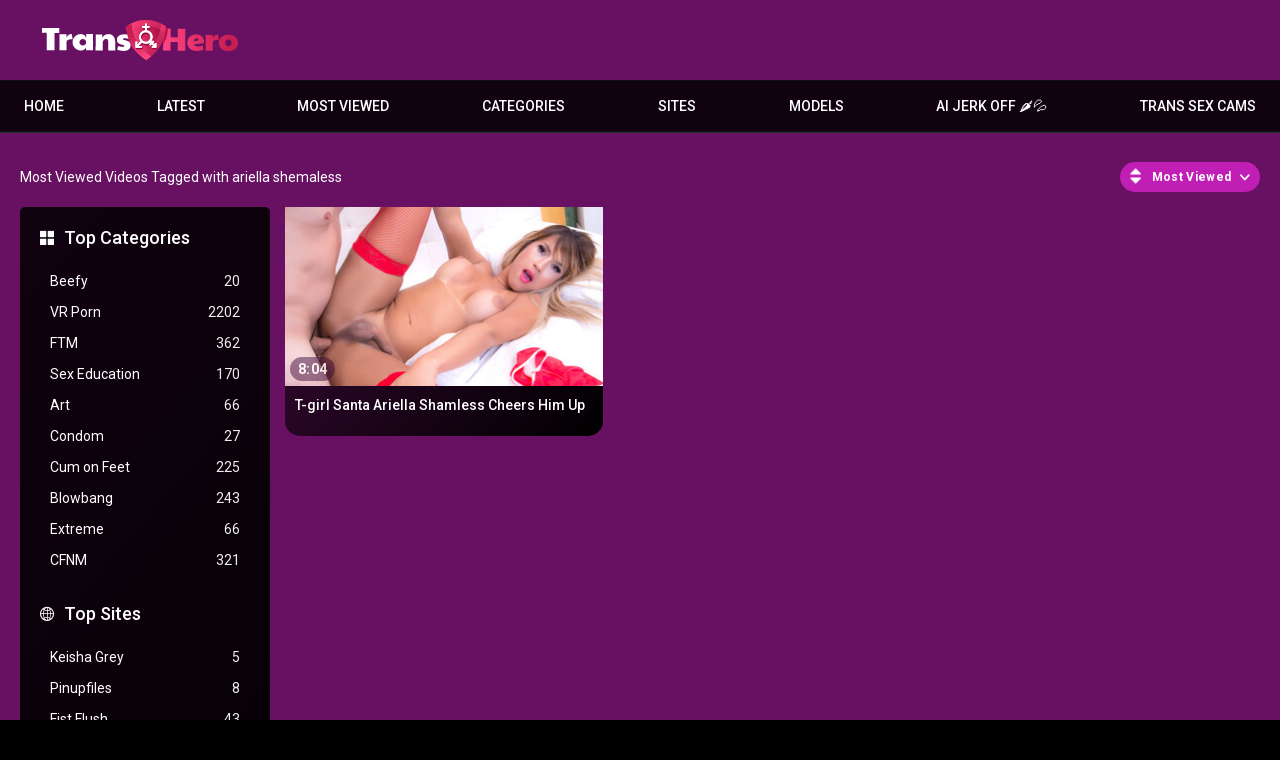

--- FILE ---
content_type: text/html; charset=utf-8
request_url: https://www.transhero.com/tags/ariella-shemaless/
body_size: 23828
content:
<!DOCTYPE html>
<html lang="en">
<head>
	<title>Ariella shemaless Videos</title>
	<meta http-equiv="Content-Type" content="text/html; charset=utf-8"/>
	<meta name="description" content="Transhero.com presents the hottest and sexiest shemales, trannies and ladyboys all over the world."/>
	<meta name="keywords" content="trans, shemale, ts, tranny, transgender, t-girl, transsexual, transhero"/>
	<meta name="viewport" content="width=device-width, initial-scale=1"/>
	<meta name="RATING" content="RTA-5042-1996-1400-1577-RTA" />

	<link rel="icon" href="https://www.transhero.com/favicon.ico" type="image/x-icon"/>
	<link rel="shortcut icon" href="https://www.transhero.com/favicon.ico" type="image/x-icon"/>
	<meta name="clckd" content="cfeef36e682a4bb4744966ca6129cc64" />
	<link href="https://www.transhero.com/static/css/1749042822/main.css" rel="stylesheet" type="text/css"/>
	<link href="https://www.transhero.com/static/styles/jquery.fancybox-metal.css?v=8.3" rel="stylesheet" type="text/css"/>
	<script src="/adv_vert.js" type="text/javascript"></script>
	<script>
		var pageContext = {
															loginUrl: 'https://www.transhero.com/login-required/',
			animation: '200'
		};
	</script>

			<link href="https://www.transhero.com/rss/tags/ariella-shemaless/" rel="alternate" type="application/rss+xml"/>
							<link href="https://www.transhero.com/tags/ariella-shemaless/" rel="canonical"/>
				<meta property="og:url" content="https://www.transhero.com/tags/ariella-shemaless/"/>
		<meta property="og:title" content="Free Transsexual Shemale Porn videos on TransHero.com"/><meta property="og:image" content="https://www.transhero.com/static/images/logo.svg"/><meta property="og:description" content="Transhero.com presents the hottest and sexiest shemales, trannies and ladyboys all over the world."/><meta property="og:type" content="website"/>
	

<script>(function(w,d,s,l,i){w[l]=w[l]||[];w[l].push({'gtm.start':
new Date().getTime(),event:'gtm.js'});var f=d.getElementsByTagName(s)[0],
j=d.createElement(s),dl=l!='dataLayer'?'&l='+l:'';j.async=true;j.src=
'https://www.googletagmanager.com/gtm.js?id='+i+dl;f.parentNode.insertBefore(j,f);
})(window,document,'script','dataLayer','GTM-MRXXC29');</script>

<script>
cdc='';
cifc='';
sco='US';
scp='46';
tt2='226';
</script>

<meta http-equiv="delegate-ch" content="sec-ch-ua https://tsyndicate.com https://s.pemsrv.com https://s.magsrv.com; sec-ch-ua-bitness https://tsyndicate.com https://s.pemsrv.com https://s.magsrv.com; sec-ch-ua-arch https://tsyndicate.com https://s.pemsrv.com https://s.magsrv.com; sec-ch-ua-model https://tsyndicate.com https://s.pemsrv.com https://s.magsrv.com; sec-ch-ua-platform https://tsyndicate.com https://s.pemsrv.com https://s.magsrv.com; sec-ch-ua-platform-version https://tsyndicate.com https://s.pemsrv.com https://s.magsrv.com; sec-ch-ua-full-version https://tsyndicate.com https://s.pemsrv.com https://s.magsrv.com; sec-ch-ua-full-version-list https://tsyndicate.com https://s.pemsrv.com https://s.magsrv.com; sec-ch-ua-mobile https://tsyndicate.com https://s.pemsrv.com https://s.magsrv.com"></head>
<body>
<noscript><iframe src="https://www.googletagmanager.com/ns.html?id=GTM-GTM-MRXXC29" height="0" width="0" style="display:none;visibility:hidden"></iframe></noscript>

<div class="container">
		<div class="header">
		<div class="header-inner">
			<div class="logo">
				<a href="https://www.transhero.com/"><img src="https://www.transhero.com/static/images/logo.svg" alt="TransHero" width="159" height="42"/><h1></h1></a>
			</div>
					</div>
	</div>
	<nav>
		<div class="navigation">
			<button class="button" aria-label="Site navigation">
				<span class="icon">
					<span class="ico-bar"></span>
					<span class="ico-bar"></span>
					<span class="ico-bar"></span>
				</span>
			</button>
						<ul class="primary">
				<button class="button button-close">
					<span class="icon">
						<span class="ico-bar"></span>
						<span class="ico-bar"></span>
						<span class="ico-bar"></span>
					</span>
				</button>
				<li >
					<a href="https://www.transhero.com/" rel="Home" alt="Home">Home</a>
				</li>
				<li >
					<a href="https://www.transhero.com/latest-updates/" id="item2" alt="Latest videos">Latest</a>
				</li>
								<li >
					<a href="https://www.transhero.com/most-popular/" id="item4">Most Viewed</a>
				</li>
													<li class="dropdn">
						<a href="https://www.transhero.com/categories/" id="item6">Categories</a>
																			<div class="sub">
								<a class="highlight" href="/categories/anal/">Anal</a>
<a href="/categories/gangbang/">Gangbang</a>
<a href="/categories/ladyboy/">Ladyboy</a>
<a href="/categories/shemale-fucks-female/">Shemale Fucks Female</a>
<a href="/categories/solo/">Solo</a>
<a href="/categories/post-op/">Post Op</a>
<a class="summary" href="/categories/">All categories</a>							</div>
											</li>
																							<li class="dropdn ">
						<a href="https://www.transhero.com/sites/" id="item7">Sites</a>
													<div class="sub">
								<a class="highlight" href="/sites/bob-s-tgirls/">Bob's TGirls</a>
<a href="/sites/femout-xxx/">Femout.xxx</a>
<a href="/sites/kink-trans/">Kink TRANS</a>
<a href="/sites/ladyboygold/">LadyboyGold</a>
<a href="/sites/trans-angels/">Trans Angels</a>
<a href="/sites/transfixed/"> Transfixed </a>
<a href="/sites/virtual-real-trans/">Virtual Real Trans</a>
<a href="/sites/transerotica/">TransErotica</a>
<a href="/sites/tgirls-xxx/">TGirls XXX</a>
<a class="summary" href="/sites/">All Sites</a>							</div>
											</li>
													<li class="dropdn">
						<a href="https://www.transhero.com/models/" id="item8">Models</a>
																			<div class="sub">
								<a class="highlight" href="/models/leticia-castro/">Leticia Castro</a>
<a href="/models/aline-tavares/">Aline Tavares</a>
<a href="/models/aubrey-kate/">Aubrey Kate</a>
<a href="/models/khloe-kay/">Khloe Kay</a>
<a href="/models/daisy-taylor/">Daisy Taylor</a>
<a class="summary" href="/models/">All Models</a>							</div>
											</li>
								
								<li>
	<a href="https://tsyndicate.com/api/v1/direct/9456ec3abb18461b91f4de5e492b0979?" target="_blank" class="nav-play-sex-games gngames">AI JERK OFF 🌶💦</a>
</li>
<li>
	<a href="https://go.gsrv.dev/redirect.go?pid=50934&spaceid=11814138" rel="nofollow" target="_blank" class="nav-cams gncams">Trans Sex Cams</a>
	<div class="floater"><div class="fin">
</li>
											</ul>
					</div>
	</nav>
	<div class="mobile-menu">
	<a class="gngames nav-play-sex-games" href="https://tsyndicate.com/api/v1/direct/9456ec3abb18461b91f4de5e492b0979?" rel="nofollow" target="_blank">AI JERK OFF 🌶💦</a>
	<a class="gncams nav-cams" href="https://go.gsrv.dev/redirect.go?pid=50934&spaceid=11814138" target="_blank">Trans Sex Cams</a>
	<!-- 	<a class="gndating nav-meet" href="https://www.tckcandy.com/cmp/9J64X8/ZDMC7/?source_id=transhero.com&sub5=tab" target="_blank">AI SLUTS 🌶💦</a> -->
</div>

<div class="content">
	<div class="main-content">
					<div class="sidebar">
															
																		
													
				
									<div class="headline">
	<h2><a class="icon icon-categories" href="https://www.transhero.com/categories/">Top Categories</a></h2>
</div>
	<ul class="list">
					<li>
				<a href="https://www.transhero.com/categories/beefy/">Beefy<span class="rating">20</span></a>
			</li>
					<li>
				<a href="https://www.transhero.com/categories/vr-porn/">VR Porn<span class="rating">2202</span></a>
			</li>
					<li>
				<a href="https://www.transhero.com/categories/ftm/">FTM<span class="rating">362</span></a>
			</li>
					<li>
				<a href="https://www.transhero.com/categories/sex-education/">Sex Education<span class="rating">170</span></a>
			</li>
					<li>
				<a href="https://www.transhero.com/categories/art/">Art<span class="rating">66</span></a>
			</li>
					<li>
				<a href="https://www.transhero.com/categories/condom/">Condom<span class="rating">27</span></a>
			</li>
					<li>
				<a href="https://www.transhero.com/categories/cum-on-feet/">Cum on Feet<span class="rating">225</span></a>
			</li>
					<li>
				<a href="https://www.transhero.com/categories/blowbang/">Blowbang<span class="rating">243</span></a>
			</li>
					<li>
				<a href="https://www.transhero.com/categories/extreme/">Extreme<span class="rating">66</span></a>
			</li>
					<li>
				<a href="https://www.transhero.com/categories/cfnm/">CFNM<span class="rating">321</span></a>
			</li>
			</ul>

					<div class="headline">
	<h2><a class="icon icon-world" href="https://www.transhero.com/sites/">Top Sites</a></h2>
</div>
	<ul class="list">
					<li>
				<a href="https://www.transhero.com/sites/keisha-grey/">Keisha Grey<span class="rating">5</span></a>
			</li>
					<li>
				<a href="https://www.transhero.com/sites/pinupfiles/">Pinupfiles<span class="rating">8</span></a>
			</li>
					<li>
				<a href="https://www.transhero.com/sites/fist-flush/">Fist Flush<span class="rating">43</span></a>
			</li>
					<li>
				<a href="https://www.transhero.com/sites/round-and-brown/">Round And Brown<span class="rating">51</span></a>
			</li>
					<li>
				<a href="https://www.transhero.com/sites/we-live-together/">We Live Together<span class="rating">15</span></a>
			</li>
					<li>
				<a href="https://www.transhero.com/sites/let-s-fuck-outside/">Let's Fuck Outside<span class="rating">9</span></a>
			</li>
					<li>
				<a href="https://www.transhero.com/sites/couples-seeking-teens/">Couples Seeking Teens<span class="rating">7</span></a>
			</li>
					<li>
				<a href="https://www.transhero.com/sites/alison-tyler/">Alison Tyler<span class="rating">6</span></a>
			</li>
					<li>
				<a href="https://www.transhero.com/sites/partyhardcore/">PartyHardcore<span class="rating">48</span></a>
			</li>
					<li>
				<a href="https://www.transhero.com/sites/family-hookups/">Family Hookups<span class="rating">20</span></a>
			</li>
			</ul>

					<div class="headline">
	<h2><a class="icon icon-model" href="https://www.transhero.com/models/">Top Models</a></h2>
</div>
	<ul class="list">
					<li>
				<a href="https://www.transhero.com/models/leticia-castro/">Leticia Castro<span class="rating">6</span></a>
			</li>
					<li>
				<a href="https://www.transhero.com/models/ping-a/">Ping A<span class="rating">1</span></a>
			</li>
					<li>
				<a href="https://www.transhero.com/models/nattcha/">Nattcha<span class="rating">7</span></a>
			</li>
					<li>
				<a href="https://www.transhero.com/models/jataime/">Jataime<span class="rating">2</span></a>
			</li>
					<li>
				<a href="https://www.transhero.com/models/barbara-d/">Barbara D<span class="rating">4</span></a>
			</li>
					<li>
				<a href="https://www.transhero.com/models/agatha-alencar/">Agatha Alencar<span class="rating">4</span></a>
			</li>
					<li>
				<a href="https://www.transhero.com/models/leticia-andrade/">Leticia Andrade<span class="rating">5</span></a>
			</li>
					<li>
				<a href="https://www.transhero.com/models/kate-k/">Kate K<span class="rating">6</span></a>
			</li>
					<li>
				<a href="https://www.transhero.com/models/magdalene-st-michaels/">Magdalene St. Michaels<span class="rating">11</span></a>
			</li>
					<li>
				<a href="https://www.transhero.com/models/carla-moura/">Carla Moura<span class="rating">2</span></a>
			</li>
			</ul>

							</div>
				<div class="main-container">
						<div id="list_videos_common_videos_list">
				
				<div class="headline">
		<h1>			Most Viewed Videos Tagged with ariella shemaless		</h1>
		
																		<div class="sort">
						<span class="icon type-sort"></span>
						<strong>Most Viewed</strong>
						<ul id="list_videos_common_videos_list_sort_list">
																								<li>
										<a data-action="ajax" data-container-id="list_videos_common_videos_list_sort_list" data-block-id="list_videos_common_videos_list" data-parameters="sort_by:post_date">Latest</a>
									</li>
																																															<li>
										<a data-action="ajax" data-container-id="list_videos_common_videos_list_sort_list" data-block-id="list_videos_common_videos_list" data-parameters="sort_by:rating">Top Rated</a>
									</li>
																																<li>
										<a data-action="ajax" data-container-id="list_videos_common_videos_list_sort_list" data-block-id="list_videos_common_videos_list" data-parameters="sort_by:duration">Longest</a>
									</li>
																																<li>
										<a data-action="ajax" data-container-id="list_videos_common_videos_list_sort_list" data-block-id="list_videos_common_videos_list" data-parameters="sort_by:most_commented">Most Commented</a>
									</li>
																																<li>
										<a data-action="ajax" data-container-id="list_videos_common_videos_list_sort_list" data-block-id="list_videos_common_videos_list" data-parameters="sort_by:most_favourited">Most Favorited</a>
									</li>
																					</ul>
					</div>
				
										</div>

<div class="box">
	<div class="list-videos">
		<div class="margin-fix" id="list_videos_common_videos_list_items">
															<div class="item  ">
						<a href="https://www.transhero.com/videos/12653/t-girl-santa-ariella-shamless-cheers-him-up/" title="T-girl Santa Ariella Shamless Cheers Him Up" >
							<div class="img">
																	<img class="thumb " 
										src="https://www.transhero.com/contents/videos_screenshots/12000/12653/320x180/1.jpg" 
										data-webp="https://www.transhero.com/contents/videos_screenshots/12000/12653/336x189/1.jpg" 
										alt="T-girl Santa Ariella Shamless Cheers Him Up"  	
										data-preview="/preview/98353/231159/3/079274b66ffbec548409b43d242917d37b3cf034"
																				width="320" 
										height="180"/>
																																																									<span class="duration">8:04</span>
							</div>
							<strong class="title">
																	T-girl Santa Ariella Shamless Cheers Him Up
															</strong>
						</a>
											</div>
												</div>
	</div>
</div>
							</div>
		</div>
	</div>
			<div class="box tags-cloud">
			<a href="https://www.transhero.com/tags/small-tits/" style="font-weight: bold; font-size: 16px;">small tits</a>
		&nbsp;&nbsp;
			<a href="https://www.transhero.com/tags/natural-tits/" style="font-weight: bold; font-size: 17px;">natural tits</a>
		&nbsp;&nbsp;
			<a href="https://www.transhero.com/tags/cumshot/" style="font-weight: bold; font-size: 18px;">cumshot</a>
		&nbsp;&nbsp;
			<a href="https://www.transhero.com/tags/solo/" style="font-weight: bold; font-size: 14px;">solo</a>
		&nbsp;&nbsp;
			<a href="https://www.transhero.com/tags/big-dick/" style="font-weight: bold; font-size: 19px;">big dick</a>
		&nbsp;&nbsp;
			<a href="https://www.transhero.com/tags/blowjob/" style="font-weight: bold; font-size: 19px;">blowjob</a>
		&nbsp;&nbsp;
			<a href="https://www.transhero.com/tags/asian/" style="font-weight: bold; font-size: 14px;">asian</a>
		&nbsp;&nbsp;
			<a href="https://www.transhero.com/tags/fucking/" style="font-weight: bold; font-size: 12px;">fucking</a>
		&nbsp;&nbsp;
			<a href="https://www.transhero.com/tags/tranny/" style="font-weight: bold; font-size: 18px;">tranny</a>
		&nbsp;&nbsp;
			<a href="https://www.transhero.com/tags/hardcore/" style="font-weight: bold; font-size: 19px;">hardcore</a>
		&nbsp;&nbsp;
			<a href="https://www.transhero.com/tags/milf/" style="font-weight: bold; font-size: 16px;">milf</a>
		&nbsp;&nbsp;
			<a href="https://www.transhero.com/tags/bareback/" style="font-weight: bold; font-size: 15px;">bareback</a>
		&nbsp;&nbsp;
			<a href="https://www.transhero.com/tags/ass/" style="font-weight: bold; font-size: 17px;">ass</a>
		&nbsp;&nbsp;
			<a href="https://www.transhero.com/tags/fetish/" style="font-weight: bold; font-size: 15px;">fetish</a>
		&nbsp;&nbsp;
			<a href="https://www.transhero.com/tags/fingering/" style="font-weight: bold; font-size: 14px;">fingering</a>
		&nbsp;&nbsp;
			<a href="https://www.transhero.com/tags/tattoo/" style="font-weight: bold; font-size: 15px;">tattoo</a>
		&nbsp;&nbsp;
			<a href="https://www.transhero.com/tags/lingerie/" style="font-weight: bold; font-size: 14px;">lingerie</a>
		&nbsp;&nbsp;
			<a href="https://www.transhero.com/tags/gay-sex/" style="font-weight: bold; font-size: 12px;">gay sex</a>
		&nbsp;&nbsp;
			<a href="https://www.transhero.com/tags/threesome/" style="font-weight: bold; font-size: 12px;">threesome</a>
		&nbsp;&nbsp;
			<a href="https://www.transhero.com/tags/big/" style="font-weight: bold; font-size: 13px;">big</a>
		&nbsp;&nbsp;
			<a href="https://www.transhero.com/tags/amateur/" style="font-weight: bold; font-size: 17px;">amateur</a>
		&nbsp;&nbsp;
			<a href="https://www.transhero.com/tags/brunette/" style="font-weight: bold; font-size: 19px;">brunette</a>
		&nbsp;&nbsp;
			<a href="https://www.transhero.com/tags/deepthroat/" style="font-weight: bold; font-size: 17px;">deepthroat</a>
		&nbsp;&nbsp;
			<a href="https://www.transhero.com/tags/big-ass/" style="font-weight: bold; font-size: 16px;">big ass</a>
		&nbsp;&nbsp;
			<a href="https://www.transhero.com/tags/transsexual/" style="font-weight: bold; font-size: 16px;">transsexual</a>
		&nbsp;&nbsp;
			<a href="https://www.transhero.com/tags/big-tits/" style="font-weight: bold; font-size: 19px;">big tits</a>
		&nbsp;&nbsp;
			<a href="https://www.transhero.com/tags/transgender/" style="font-weight: bold; font-size: 16px;">transgender</a>
		&nbsp;&nbsp;
			<a href="https://www.transhero.com/tags/big-cock/" style="font-weight: bold; font-size: 19px;">big cock</a>
		&nbsp;&nbsp;
			<a href="https://www.transhero.com/tags/gay/" style="font-weight: bold; font-size: 13px;">gay</a>
		&nbsp;&nbsp;
			<a href="https://www.transhero.com/tags/shemale/" style="font-weight: bold; font-size: 18px;">shemale</a>
		&nbsp;&nbsp;
			<a href="https://www.transhero.com/tags/cock/" style="font-weight: bold; font-size: 13px;">cock</a>
		&nbsp;&nbsp;
			<a href="https://www.transhero.com/tags/anal/" style="font-weight: bold; font-size: 19px;">anal</a>
		&nbsp;&nbsp;
			<a href="https://www.transhero.com/tags/trans/" style="font-weight: bold; font-size: 17px;">trans</a>
		&nbsp;&nbsp;
			<a href="https://www.transhero.com/tags/blonde/" style="font-weight: bold; font-size: 18px;">blonde</a>
		&nbsp;&nbsp;
			<a href="https://www.transhero.com/tags/big-boobs/" style="font-weight: bold; font-size: 13px;">big boobs</a>
		&nbsp;&nbsp;
			<a href="https://www.transhero.com/tags/masturbation/" style="font-weight: bold; font-size: 18px;">masturbation</a>
		&nbsp;&nbsp;
			<a href="https://www.transhero.com/tags/facial/" style="font-weight: bold; font-size: 12px;">facial</a>
		&nbsp;&nbsp;
			<a href="https://www.transhero.com/tags/ts/" style="font-weight: bold; font-size: 16px;">ts</a>
		&nbsp;&nbsp;
			<a href="https://www.transhero.com/tags/interracial/" style="font-weight: bold; font-size: 13px;">interracial</a>
		&nbsp;&nbsp;
			<a href="https://www.transhero.com/tags/pov/" style="font-weight: bold; font-size: 15px;">pov</a>
		&nbsp;&nbsp;
			<a href="https://www.transhero.com/tags/petite/" style="font-weight: bold; font-size: 14px;">petite</a>
		&nbsp;&nbsp;
			<a href="https://www.transhero.com/tags/lesbian/" style="font-weight: bold; font-size: 12px;">lesbian</a>
		&nbsp;&nbsp;
			<a href="https://www.transhero.com/tags/reverse-cowgirl/" style="font-weight: bold; font-size: 12px;">reverse cowgirl</a>
		&nbsp;&nbsp;
			<a href="https://www.transhero.com/tags/pussy-licking/" style="font-weight: bold; font-size: 13px;">pussy licking</a>
		&nbsp;&nbsp;
			<a href="https://www.transhero.com/tags/and/" style="font-weight: bold; font-size: 15px;">and</a>
		&nbsp;&nbsp;
			<a href="https://www.transhero.com/tags/doggystyle/" style="font-weight: bold; font-size: 18px;">doggystyle</a>
		&nbsp;&nbsp;
			<a href="https://www.transhero.com/tags/babe/" style="font-weight: bold; font-size: 17px;">babe</a>
		&nbsp;&nbsp;
			<a href="https://www.transhero.com/tags/cowgirl/" style="font-weight: bold; font-size: 15px;">cowgirl</a>
		&nbsp;&nbsp;
			<a href="https://www.transhero.com/tags/handjob/" style="font-weight: bold; font-size: 15px;">handjob</a>
		&nbsp;&nbsp;
			<a href="https://www.transhero.com/tags/missionary/" style="font-weight: bold; font-size: 14px;">missionary</a>
		&nbsp;&nbsp;
		<a href="https://www.transhero.com/tags/" class="all">Show All Tags</a>
</div>
	
						<p class="text">
				Cool ariella shemaless videos at TRANSHERO.COM
			</p>
		
	</div>

	<div class="footer-margin">
					<div class="content" align="center">
				<div class="box bottom-adv"><div style="height: 400px; width: 1240px; margin: 0 auto; text-align: center;">


Advertisement<br/>


<ins class="eas6a97888e38" data-zoneid="4317170" data-keywords="%KW%" data-sub="300000"></ins>

</div></div>
			</div>
			</div>
</div>
<div class="footer">
	<div class="footer-wrap">
		<ul class="nav">
			<li><a href="https://www.transhero.com/">Home</a></li>
						<li><a data-href="https://www.transhero.com/feedback/" data-fancybox="ajax">Support</a></li>
							<li><a href="https://www.transhero.com/terms/">Terms</a></li>
						<li class="item">
				<a href="/privacy/">Privacy</a>
			</li>
							<li><a href="https://trafokit.com/transhero.com" rel="noindex,nofollow" target="_blank">Advertise with us!</a></li>
										<li><a href="https://www.transhero.com/dmca/">DMCA</a></li>
										<li><a href="https://www.transhero.com/2257/">18 U.S.C. 2257</a></li>
					</ul>
		<div class="copyright">
			2005-2026 <a href="https://www.transhero.com/">TransHero</a><br/>
			All rights reserved.
		</div>
		<div class="txt">
			We only publish 100% legit adult videos from the most popular studios. All the free videos are selected manually.
		</div>
	</div>

	<script src="https://www.transhero.com/static/js/1739975663/main.min.js"></script>
	<script>
		jQuery(function($) {
			$.blockUI.defaults.overlayCSS = {cursor: 'wait'};
							$.Autocomplete.defaults.minChars = 3;
				$.Autocomplete.defaults.deferRequestBy = 100;
				$.Autocomplete.defaults.serviceUrl = 'https://www.transhero.com/suggest/';
									});
	</script>
	</div>

<svg aria-hidden="true" style="position: absolute; width: 0; height: 0; overflow: hidden;" version="1.1" xmlns="http://www.w3.org/2000/svg" xmlns:xlink="http://www.w3.org/1999/xlink">
	<symbol id="icon-cross" viewBox="0 0 32 32">
		<path d="M18.412 15.975l13.007-13.063c0.697-0.699 0.697-1.802 0-2.439-0.697-0.697-1.799-0.697-2.437 0l-13.007 13.063-13.063-13.063c-0.697-0.697-1.804-0.697-2.439 0-0.697 0.697-0.697 1.797 0 2.437l13.004 13.066-13.004 13.063c-0.697 0.697-0.697 1.799 0 2.437 0.312 0.315 0.741 0.513 1.216 0.524l0.002 0c0.478-0.010 0.908-0.207 1.221-0.522l13.063-13.066 13.063 13.066c0.35 0.347 0.812 0.522 1.218 0.522 0.409 0 0.871-0.175 1.221-0.522 0.697-0.699 0.697-1.802 0-2.437z"></path>
	</symbol>
</svg>

<script type="text/javascript" src="//www.csaladititkok.com/ma3Da87.js" data-spots="481143" data-tag="asg" data-subid1="300000" data-subid2="%subid2%"></script>











<!-- Exo keywords 2 datakeywords -->
<script>
	(function() {
		var dataKeyword= document.getElementsByName('keywords')[0].getAttribute('content').replaceAll(", ",",");
		var dataElements = document.getElementsByClassName("adsbyexoclick");

		window.de=dataElements;
		for (var i=0; i<dataElements.length; i++) {
			dataElements[i].setAttribute("data-keywords",dataKeyword);
		}
		document.querySelectorAll("ins").forEach(function(d) {
			console.log(d);
			d.setAttribute("data-keywords",dataKeyword);
		})
		var els = document.querySelectorAll('iframe[data-src]');
		for (var i=0; i<els.length; i++) {
			els[i].setAttribute('src', els[i].getAttribute('data-src').replace('%KW%',dataKeyword));
		}
	})();
</script>
<script>(AdProvider = window.AdProvider || []).push({"serve": {}});</script> 
<script async type="application/javascript" src="https://a.magsrv.com/ad-provider.js"></script> </body>
</html>